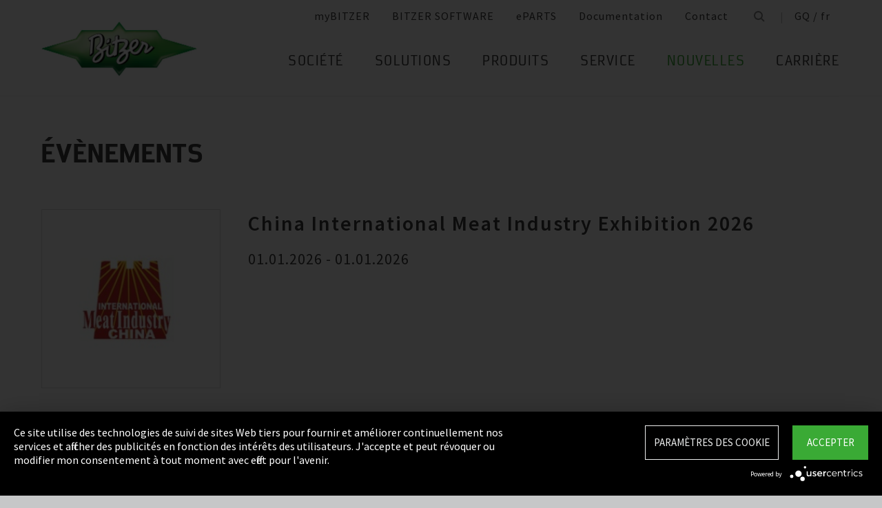

--- FILE ---
content_type: text/html;charset=UTF-8
request_url: https://www.bitzer.de/gq/fr/evenements/
body_size: 16998
content:

















<!-- is virtual country: true -->
<!-- #global.language.abbreviation: FR -->
<!-- #global.language.getLocale().getCountry(): FR -->
<!-- countryCode: GQ -->

<!DOCTYPE html>
<html lang="fr-GQ" xmlns="http://www.w3.org/1999/xhtml" >
<head>
<script type="text/plain" data-usercentrics="Google Tag Manager">(function(w,d,s,l,i){w[l]=w[l]||[];w[l].push({'gtm.start':
new Date().getTime(),event:'gtm.js'});var f=d.getElementsByTagName(s)[0],
j=d.createElement(s),dl=l!='dataLayer'?'&l='+l:'';j.async=true;j.src=
'//www.googletagmanager.com/gtm.js?id='+i+dl;f.parentNode.insertBefore(j,f);
})(window,document,'script','dataLayer','GTM-PG8QDK');
// dataLayer.push({'ip_tracking_test': '10.0.0.205'});
</script>
<title>BITZER // Évènements </title>
<script type="application/javascript" src="https://app.usercentrics.eu/latest/main.js" language="fr" id="UZKpRkXQt" ></script>
<meta name="theme-color" content="#41a62a">
<meta name="format-detection" content="telephone=no">
<meta name="viewport" content="width=device-width, initial-scale=1.0">
<meta http-equiv="Content-Type" content="text/html; charset=utf-8" />
<meta name="keywords" content="" />
<meta name="language" content="fr" />
<meta name="robots" content="index, follow">
<meta name="description" content="Le compresseur est le cœur de toute installation de réfrigération ou de climatisation. Et un cœur, cela doit battre en toute tranquillité. Voici plus de 75 ans que le nom BITZER est synonyme de technologie de compresseurs, leader dans le monde et vous permet une parfaite maîtrise de toutes vos applications en réfrigération et en conditionnement d’air." />
<meta name="is_archived_s" content="false" />
<meta name="breadcrumb_path" content="fr / fr / Nouvelles / Foires / Foires" />
<meta name="solr_category" content="News" />
<meta name="websitetype" content="international" />
<meta name="page_url" content="/fr/fr/evenements/" />
<meta name="change_date" content="1470731482662" />
<meta name="blacklist" content="" />
<meta name="whitelist" content="" />

<link rel="canonical" href="https://www.bitzer.de/gq/fr/evenements/"/>
<link rel="icon" href="/css/images/favicon.png" sizes="40x40" >
<link rel="shortcut icon" type="image/png" href="/css/images/favicon.png" />
<link rel="stylesheet" type="text/css" href="/css/MyFontsWebfontsKit.css" media="all" />
<link rel="stylesheet" type="text/css" href="/css/refresh-styles-concat.css?v=22517649" media="all" />
<link rel="stylesheet" type="text/css" href="/css/print.css" media="print" />
<script type="text/javascript" src="/js/refresh/Patternlab/lib-js.js?v=21162370"></script>
<!-- Page generated at 03.12.2025 16:09:40 -->
<script type="text/javascript">
function createCookie(name, value) {
var expires = "";
var date = new Date();
date.setTime(date.getTime() + (14*24*60*60*1000));
expires = "; expires=" + date.toUTCString();
document.cookie = name +"=" + value + expires + "; path=/";
}
function createSessionCookie(name, value) {
document.cookie = name +"=" + value + "; path=/";
}
function deleteSessionCookie(name)
{
document.cookie = name +'=; Path=/; Expires=Thu, 01 Jan 1970 00:00:01 GMT;';
}
</script>
<script type="text/javascript">
window.gcaPress = 'PRESSE';
window.gcaChooseAFile = 'Sélectionnez le fichier';
window.gcaPleaseSelect = 'sélectionner';
window.gcaCommon = 'Générale';
window.gcaAllTypes = 'Tous les types';
window.gcaAllSeries = 'Toutes les séries';
window.gcaAllCategories = 'Toutes les catégories';
window.gcaAllCompactors = 'Tous les compresseurs';
window.gcaProductSeries = 'Série de produits';
window.gcaDeleteEntry = 'Supprimer l´entrée';
window.gcaDocumentation = 'Documentation';
window.gcaLang = 'fr';
window.gcaBestNo = 'No. de commande';
window.gcaCad = 'Plans CAO';
window.gcaAddToWatchlist = 'Dans le mémo';
window.gcaProductAddedToWatchlistSuccess = 'La série a été enregistrée dans le mémo';
window.gcaRemoveFromWatchlist = 'Supprimer du mémo';
window.gcaProductRemovedFromWatchlistSuccess = 'La série a été supprimée du mémo';
window.gcaWebsiteType = 'international';
window.gcaPutAQuestion = 'Requête';
window.pdfIconUrl = '/css/images/svg/pdf_icon.svg';
window.zipIconUrl = '/css/images/svg/zip-icon.svg';
window.contactFormLink = '/gq/fr/votre-contact-avec-bitzer/?reason=&subject=';
function scrollTo(t){}
</script>
<link rel="preconnect" href="//cdn-eu.dynamicyield.com">
<link rel="preconnect" href="//st-eu.dynamicyield.com">
<link rel="preconnect" href="//rcom-eu.dynamicyield.com">
<link rel="dns-prefetch" href="//cdn-eu.dynamicyield.com">
<link rel="dns-prefetch" href="//st-eu.dynamicyield.com">
<link rel="dns-prefetch" href="//rcom-eu.dynamicyield.com">
<script type="text/javascript" src="//cdn-eu.dynamicyield.com/api/9876091/api_dynamic.js"></script>
<script type="text/javascript" src="//cdn-eu.dynamicyield.com/api/9876091/api_static.js"></script>
<script type="text/javascript">
window.DY = window.DY || {};
DY.recommendationContext = {type: 'OTHER', data: ['']};
</script>
<script type="text/javascript">
createSessionCookie( "ice_visited_trigger_pages", 1);
</script>
</head>


<body class="fr">
<!-- Google Tag Manager -->
<noscript><iframe src="//www.googletagmanager.com/ns.html?id=GTM-PG8QDK"
height="0" width="0" style="display:none;visibility:hidden"></iframe></noscript>
<style>
.file-upload > label:after {
content: "Sélectionnez le fichier";
}
</style>
<div class="content" id="container">
<div class="nav-anchor" id="nav-anchor">
<div id="search-form" class="search-form" data-toggler data-animate="fade-in" data-closable>
<div class="row align-middle">
<div class="columns small-12">
<form action="/gq/fr/rechercher/index.html" id="search" method="GET" class="row align-middle">
<div class="input-wrapper columns">
<input type="text" name="searchword" id="search-word" placeholder="Rechercher" data-dpmaxz-eid="6" class="searchword">
</div>
<div class="columns shrink">
<button class="icon--only icon--search icon--search--large columns shrink" type="button" onclick="this.form.submit()"></button>
</div>
<div class="columns shrink">
<button class="icon--only icon--search icon--close columns shrink" type="button" data-close>×</button>
</div>
</form>
</div>
</div>
</div>
<header class="page-header" data-sticky-container>
<div class="sticky header" data-check-every="1" data-sticky data-sticky-on="small" data-anchor="nav-anchor" data-margin-top="0">
<div class="title-bar row bg-white vertical-align-wrapper">
<div class="title-bar-left vertical-align-content vertical-align-middle">
<a data-uid="Logo-Link" class="header-logo-wrapper" href="/gq/fr/"><img src="/css/images/logo.jpg" alt="BITZER - Logo" class="logo hide-for-xlarge"></a>
</div>
<div class="title-bar-right vertical-align-content vertical-align-middle">
<button class="icon--only icon--search icon--search--large" type="button" data-toggle="search-form" onclick="setTimeout(function(){document.getElementById('search-word').focus()},50);"></button>
<button class="menu-icon" type="button" data-toggle="offCanvasRight"><span></span></button>
</div>
</div>
</div>
</header>
<div class="off-canvas-wrapper">
<div class="off-canvas-wrapper-inner no-transform" data-off-canvas-wrapper>
<div class="off-canvas position-right reveal-for-xlarge fixed navigation" id="offCanvasRight" data-off-canvas data-reveal-on="xlarge" data-position="right">

<ul id="meta-navigation" class="vertical align-right xlarge-horizontal menu meta-navigation" data-drilldown data-slide-speed="250" data-back-button="<li class='js-drilldown-back'><a data-uid='i402912940310604031060'>Page précédente</a></li>">
<li>
<a data-uid="i4029129-1333906650-449233205" title="myBITZER" target="_blank" href="https://www.mybitzer.de/portal/landingpage?lang=fr">myBITZER</a>
</li>
<li>
<a data-uid="i4029129-247217011-864335461" title="BITZER SOFTWARE" target="_blank" href="https://www.bitzer.de/websoftware/Default.aspx">BITZER SOFTWARE</a>
</li>
<li>
<a class="meta-navi-link-with-tooltip" id="i4029129-1327523461359087518" data-uid="i4029129-1327523461359087518" title="ePARTS" target="_blank" href="https://eparts.bitzer.de/">ePARTS</a>
<div data-uid="target-i4029129-1327523461359087518" class="hide show-for-xlarge link-tooltip-desktop">
<p>ePARTS facilite et rend plus rapide la recherche des pièces détachées adéquates pour vos produits. Les pièces détachées sont listées par gamme et vous pouvez en consulter une vue éclatée. Le logiciel est gratuit. En tant que client direct de BITZER enregistré sur myBITZER, vous bénéficiez de fonctionnalités avancées en plus – par exemple, la possibilité de voir les tarifs en ligne des pièces détachées individuelles.</p>
<img class="link-tooltip-desktop-close hide-for-small" src="/css/images/svg/close.svg">
</div>
<div data-uid="target-i4029129-1327523461359087518" class="hide hide-for-xlarge link-tooltip-mobile">
<p>ePARTS facilite et rend plus rapide la recherche des pièces détachées adéquates pour vos produits. Les pièces détachées sont listées par gamme et vous pouvez en consulter une vue éclatée. Le logiciel est gratuit. En tant que client direct de BITZER enregistré sur myBITZER, vous bénéficiez de fonctionnalités avancées en plus – par exemple, la possibilité de voir les tarifs en ligne des pièces détachées individuelles.</p>
<img class="link-tooltip-mobile-close hide-for-xlarge" src="/css/images/svg/close.svg">
</div>
</li>
<li>
<a data-uid="i4029129-1908600166414118162" title="Documentation" target="_blank" href="https://www.mybitzer.de/portal/document?lang=fr&country=gq">Documentation</a>
</li>
<li>
<a data-uid="i4029129-1678787584-1463136490" title="Contact" href="/gq/fr/votre-contact-avec-bitzer/">Contact</a>
</li>
<li class="show-for-xlarge search-icon-desktop"><button class="icon--only icon--search" type="button" data-toggle="search-form" onclick="setTimeout(function(){document.getElementById('search-word').focus()},50);"></button></li>
<li class="show-for-xlarge selected-country-desktop"><a data-uid="i4029129-76231757-76231757" id="country-2" href="javascript:document.getElementById('country').click()">Germany (de)</a></li>
</ul>
<script type="text/javascript">
function setMetaNaviOverlayCookie()
{
var date = new Date();
date.setTime(date.getTime() + (3600 * 24 * 365 * 1000));
var expires = '; expires=' + date.toGMTString();
document.cookie = 'showMetanaviOverlay=' + 'no' + expires + '; path=/';
}
function readMetaNaviCookie(name)
{
var nameEQ = name + "=";
var ca = document.cookie.split(';');
for(var i=0;i < ca.length;i++)
{
var c = ca[i];
while (c.charAt(0)==' ') c = c.substring(1,c.length);
if (c.indexOf(nameEQ) == 0) return c.substring(nameEQ.length,c.length);
}
return "";
}
jQuery( document ).ready(function()
{
jQuery(document).on('click','#country-2',function(e)
{
jQuery( this ).toggleClass( "active" );
});
// Desktop handling: mouse-over
jQuery(document).on('mouseover','.meta-navi-link-with-tooltip',function(e)
{
var link = jQuery(this);
// show tool-tip if no cookie was set
if( readMetaNaviCookie("showMetanaviOverlay") == "")
{
setTimeout( function() { jQuery(link).next('.link-tooltip-desktop').removeClass('hide').hide().fadeIn(500) }, 500 );
}
});
// Desktop handling: mouse-out
jQuery(document).on('mouseout','.meta-navi-link-with-tooltip',function(e)
{
// jQuery(this).next('.link-tooltip-desktop').hide();
});
// Desktop handling: close tool-tip
jQuery(document).on('click','.link-tooltip-desktop-close',function(e)
{
setMetaNaviOverlayCookie();
jQuery(".link-tooltip-desktop").removeClass("show").addClass("hide");
});
// Mobile handling: show tool-tip
if( readMetaNaviCookie("showMetanaviOverlay") == "")
{
jQuery(".link-tooltip-mobile").removeClass("hide");
}
// Mobile handling: close tool-tip
jQuery(document).on('click','.link-tooltip-mobile-close',function(e)
{
setMetaNaviOverlayCookie();
jQuery(".link-tooltip-mobile").removeClass("show").addClass("hide");
// resize height of navigation container
var numMobileNavigationItems = jQuery('.meta-navi-link-with-tooltip').parents('.meta-navigation').children(':not(.show-for-xlarge)').length;
var heightPerNavigationItem = 40;
var mobileNavigationHeight = numMobileNavigationItems * heightPerNavigationItem;
jQuery('.meta-navi-link-with-tooltip').parents('.is-drilldown').css('min-height', mobileNavigationHeight + 'px');
});
});
</script>
<!-- / meta -->
<!-- main nav -->
<div data-sticky-container class="main-navigation-wrapper" id="naviwrapper"> <ul class="vertical xlarge-horizontal align-right menu main-navigation sticky float-right-xlarge main-nav-submenu accordion-menu" data-accordion-menu data-slide-speed="0" data-multi-open="false" data-sticky-on="xlarge" data-anchor="nav-anchor" data-margin-top="0" data-allow-all-closed="true" data-submenu-toggle="true"> <li><a href="/gq/fr/societe/" title="Société">Société</a><ul class="menu horizontal nested small-collapse" data-tab-content> <li class="columns small-10 small-offset-1 xlarge-12 xlarge-offset-0"> <div> <ul class="sub menu vertical nested"> <li><a target="_self" data-uid="i4029129-985369307-1328787921" debug2="TODO: BITZERDB-519" href="/gq/fr/a-propos-de-nous/" title="À propos de nous">À propos de nous</a></li> <li><a target="_self" data-uid="i40291291294574430105125942" debug2="TODO: BITZERDB-519" href="/gq/fr/bitzer-dans-le-monde/index.html" title="BITZER dans le monde">BITZER dans le monde</a></li> <li><a target="_self" data-uid="i4029129-1780843316-562043790" debug2="TODO: BITZERDB-519" href="/gq/fr/autres-societes/" title="Sociétés du groupe">Sociétés du groupe</a></li></ul> </div> </li> <li class="columns small-10 small-offset-1 xlarge-12 xlarge-offset-0"> <span>Achats & Logistique</span> <div> <ul class="sub menu vertical nested"> <li><a target="_self" data-uid="i4029129-1321996870192525572" debug2="TODO: BITZERDB-519" href="/gq/fr/societe/achats-et-logistique/philosophie-d-achat/" title="Philosophie d'achat">Philosophie d'achat</a></li> <li><a target="_self" data-uid="i40291291321686251366701543" debug2="TODO: BITZERDB-519" href="/gq/fr/societe/achats-et-logistique/application-fournisseur/" title="Application fournisseur">Application fournisseur</a></li> <li><a target="_self" data-uid="i4029129-3277031531182069615" debug2="TODO: BITZERDB-519" href="/gq/fr/achats-et-logistique/telechargements/" title="Téléchargements">Téléchargements</a></li> <li><a target="_self" data-uid="i4029129-3349061571928922520" debug2="TODO: BITZERDB-519" href="/gq/fr/societe/achats-et-logistique/bitzer-goes-ariba/" title="BITZER goes Ariba">BITZER goes Ariba</a></li></ul> </div> </li> </ul> </li><li><a href="/gq/fr/applications/" title="Solutions">Solutions</a><ul class="menu horizontal nested small-collapse" data-tab-content> <li class="columns small-10 small-offset-1 xlarge-12 xlarge-offset-0"> <div> <ul class="sub menu vertical nested"> <li><a target="_self" data-uid="i4029129338567567-1967484380" debug2="TODO: BITZERDB-519" href="/gq/fr/technique-de-refrigeration/" title="Refrigération">Refrigération</a></li> <li><a target="_self" data-uid="i40291291226529571-1131976060" debug2="TODO: BITZERDB-519" href="/gq/fr/technique-de-climatisation/" title="Air climatisé et refroidissement de processus">Air climatisé et refroidissement de processus</a></li> <li><a target="_self" data-uid="i40291291368127810-2041503433" debug2="TODO: BITZERDB-519" href="/gq/fr/pompes-a-chaleur/" title="Pompes à chaleur">Pompes à chaleur</a></li> <li><a target="_self" data-uid="i4029129-1238034679755999189" debug2="TODO: BITZERDB-519" href="/gq/fr/transport/" title="Transport">Transport</a></li> </ul> </div> </li> </ul> </li><li><a href="/gq/fr/produits/index.html" title="Produits">Produits</a><ul class="menu horizontal nested small-collapse" data-tab-content> <li class="columns small-10 small-offset-1 xlarge-12 xlarge-offset-0"> <div> <ul class="sub menu vertical nested"> <li><a target="_self" data-uid="i4029129-507963283-321512717" debug2="TODO: BITZERDB-519" href="/gq/fr/compresseurs-a-pistons/index.html" title="Compresseurs à pistons">Compresseurs à pistons</a></li> <li><a target="_self" data-uid="i4029129971064307281777325" debug2="TODO: BITZERDB-519" href="/gq/fr/compresseurs-a-vis/index.html" title="Compresseurs à vis">Compresseurs à vis</a></li> <li><a target="_self" data-uid="i40291291274374682-328813570" debug2="TODO: BITZERDB-519" href="/gq/fr/compresseurs-scroll/index.html" title="Compresseurs scroll">Compresseurs scroll</a></li> <li><a target="_self" data-uid="i4029129-12158587271574234348" debug2="TODO: BITZERDB-519" href="/gq/fr/groupes-de-condensation/index.html" title="Groupes de condensation">Groupes de condensation</a></li> <li><a target="_self" data-uid="i40291291466658838-710244173" debug2="TODO: BITZERDB-519" href="/gq/fr/echangeurs-de-chaleur-et-reservoirs-sous-pression/index.html" title="Echangeurs de chaleur et Réservoirs sous pression">Echangeurs de chaleur et Réservoirs sous pression</a></li> <li><a target="_self" data-uid="i4029129263065402-253484219" debug2="TODO: BITZERDB-519" href="/gq/fr/produits/electronic-components/index.html" title="Electronic Components">Electronic Components</a></li> <li><a target="_self" data-uid="i4029129-1624138457-1381720199" debug2="TODO: BITZERDB-519" href="/gq/fr/produits/ammonia-compressor-packs/index.html" title="Ammonia Compressor Packs">Ammonia Compressor Packs</a></li> </ul> </div> </li> <li class="columns small-10 small-offset-1 xlarge-12 xlarge-offset-0"> <span>Outils & archives </span> <div> <ul class="sub menu vertical nested"> <li><a target="_self" data-uid="i402912913839743431660086542" debug2="TODO: BITZERDB-519" href="/gq/fr/tools-archive/software/software/" title="Software">Software</a></li> <li><a target="_self" data-uid="i40291292047634484864303" debug2="TODO: BITZERDB-519" href="/gq/fr/tools-archive/apps/" title="Apps">Apps</a></li> <li><a target="_blank" data-uid="i40291296194755431538291768" debug2="TODO: BITZERDB-519" href="https://www.bitzer-refrigerantreport.com/" title="Refrigerant Report">Refrigerant Report</a></li> <li><a target="_self" data-uid="i40291291451195918-1045433296" debug2="TODO: BITZERDB-519" href="/gq/fr/productexplorer/" title="Productexplorer">Productexplorer</a></li> <li><a target="_self" data-uid="i4029129617844199-1170080851" debug2="TODO: BITZERDB-519" href="/gq/fr/tools-archive/piracy/index-2.jsp" title="Original or Counterfeit?">Original or Counterfeit?</a></li> <li><a target="_self" data-uid="i4029129-1751372007-239056201" debug2="TODO: BITZERDB-519" href="/gq/fr/tools-archive/archives-produits/" title="Archives produits">Archives produits</a></li> <li><a target="_self" data-uid="i4029129-1301732800-1933480330" debug2="TODO: BITZERDB-519" href="/gq/fr/bdn.jsp" title="BITZER DIGITAL NETWORK">BITZER DIGITAL NETWORK</a></li></ul> </div> </li> </ul> </li><li><a href="/gq/fr/service/" title="Service">Service</a><ul class="menu horizontal nested small-collapse" data-tab-content> <li class="columns small-10 small-offset-1 xlarge-12 xlarge-offset-0"> <div> <ul class="sub menu vertical nested"> <li><a target="_blank" data-uid="i4029129-1247762049759722502" debug2="TODO: BITZERDB-519" href="https://trainings-events.bitzer.de/tms/frontend/index.cfm?l=1000&modus=" title="SCHAUFLER Academy Formations & séminaires">SCHAUFLER Academy Formations & séminaires</a></li> <li><a target="_self" data-uid="i4029129-1909093859-319723943" debug2="TODO: BITZERDB-519" href="/gq/fr/service/services/original-spare-parts/" title="PIÈCES DÉTACHÉES ORIGINALES">PIÈCES DÉTACHÉES ORIGINALES</a></li> <li><a target="_self" data-uid="i40291291174788733908874020" debug2="TODO: BITZERDB-519" href="/gq/fr/service/services/after-sales-et-reparation/" title="After Sales & réparation">After Sales & réparation</a></li> <li><a target="_self" data-uid="i4029129440245198-401613287" debug2="TODO: BITZERDB-519" href="/gq/fr/service/services/warranty-extension/" title="Gestion de la garantie">Gestion de la garantie</a></li> <li><a target="_self" data-uid="i4029129-976379812-852860378" debug2="TODO: BITZERDB-519" href="/gq/fr/service/services/bitzer-services/" title="Services BITZER">Services BITZER</a></li> <li><a target="_self" data-uid="i4029129274970949-264467892" debug2="TODO: BITZERDB-519" href="/gq/fr/service/services/marineservicenetwork/" title="Marine Service Network">Marine Service Network</a></li></ul> </div> </li> </ul> </li><li><a data-uid="i40291298694796971664435405" class="active" href="/gq/fr/nouvelles/" title="Nouvelles">Nouvelles</a><ul class="menu horizontal nested small-collapse" data-tab-content> <li class="columns small-10 small-offset-1 xlarge-12 xlarge-offset-0"> <div> <ul class="sub menu vertical nested"> <li><a target="_self" data-uid="i4029129242992243-1998770530" debug2="TODO: BITZERDB-519" href="/gq/fr/presse/" title="Communiqués de presse">Communiqués de presse</a></li> <li><a target="_self" data-uid="i4029129-93248008-698237380" debug2="TODO: BITZERDB-519" href="/gq/fr/materiel-de-presse/" title="Dossiers ">Dossiers </a></li></ul> </div> </li> <li class="columns small-10 small-offset-1 xlarge-12 xlarge-offset-0"> <div> <ul class="sub menu vertical nested"> <li><a target="_self" data-uid="i40291292109792256-808651477" class="active" href="/gq/fr/evenements/" title="Foires">Foires</a></li></ul> </div> </li> <li class="columns small-10 small-offset-1 xlarge-12 xlarge-offset-0"> </li> </ul> </li><li><a href="/gq/fr/carriere/" title="Carrière">Carrière</a><ul class="menu horizontal nested small-collapse" data-tab-content> <li class="columns small-10 small-offset-1 xlarge-12 xlarge-offset-0"> <div> <ul class="sub menu vertical nested"> <li><a target="_self" data-uid="i4029129650260187840663722" debug2="TODO: BITZERDB-519" href="/gq/fr/carriere/carriere-chez-bitzer/bitzer-en-tant-qu-employeur/" title="BITZER en tant qu’employeur">BITZER en tant qu’employeur</a></li> <li><a target="_self" data-uid="i4029129913040402-2007181172" debug2="TODO: BITZERDB-519" href="/gq/fr/carriere/carriere-chez-bitzer/salons-de-l-emploi/" title="Portail des offres d'emplois ">Portail des offres d'emplois </a></li> <li><a target="_self" data-uid="i4029129-1348800565678181320" debug2="TODO: BITZERDB-519" href="/gq/fr/carriere/carriere-chez-bitzer/faq/" title="Questions fréquentes">Questions fréquentes</a></li></ul> </div> </li> <li class="columns small-10 small-offset-1 xlarge-12 xlarge-offset-0"> <span>Filières</span> <div> <ul class="sub menu vertical nested"> <li><a target="_self" data-uid="i4029129714690702-1997213981" debug2="TODO: BITZERDB-519" href="/gq/fr/carriere/groupes-professionnels/formation-et-etudes/" title="Formation et Etudes">Formation et Etudes</a></li> <li><a target="_self" data-uid="i4029129-1530236146-225648443" debug2="TODO: BITZERDB-519" href="/gq/fr/carriere/groupes-professionnels/debutants/" title="Nouveau sur le marché du travail">Nouveau sur le marché du travail</a></li> <li><a target="_self" data-uid="i4029129-853711814-240159930" debug2="TODO: BITZERDB-519" href="/gq/fr/carriere/groupes-professionnels/candidats-experimentes/" title="Candidats expérimentés">Candidats expérimentés</a></li> <li><a target="_self" data-uid="i40291297022880911748185871" debug2="TODO: BITZERDB-519" href="/gq/fr/carriere/groupes-professionnels/professionnels-de-la-refrigeration-et-de-la-climatisation/" title="Professionnels de la refrigeration et conditionnement d’air">Professionnels de la refrigeration et conditionnement d’air</a></li> <li><a target="_self" data-uid="i4029129371509620180061013" debug2="TODO: BITZERDB-519" href="/gq/fr/carriere/groupes-professionnels/trainee-and-master-thesis/" title="Stages et thèses de master">Stages et thèses de master</a></li></ul> </div> </li> </ul> </li> </ul> <div class="row show-for-xlarge"> <div class="columns"> <a data-uid="i4029129-1285673059-1324468476" href="/gq/fr/" class="off-canvas-logo-wrapper"> <img src="/css/images/logo.jpg" alt="BITZER - Logo" class="logo"> </a> </div> </div> </div>
<!-- / main nav -->
<!-- international -->
<ul id="countrylist" class="vertical menu country-selector drilldown" data-drilldown data-allow-all-closed="true" data-multi-open="false" data-back-button="<li class='js-drilldown-back'><a data-uid='i402912940310603015911'>Page précédente</a></li>" data-auto-height="true" data-animate-height="true">
<li>
<a data-uid="i4029129-76231757-76231757" id="country" class="hide-for-xlarge" href="#">Germany (de)</a>
<ul data-tab-content>
<li class="li-close-button"><button class="icon--only icon--search icon--close show-for-xlarge" type="button" onclick="document.getElementById('country').click()">×</button></li>
<li>
<h3 class="language-select-headline headline-style-3 primary-color">Veuillez sélectionner le pays et la langue:</h3>
</li>
<li>
<a class="language-select-europe" data-uid="i402912940309704030970" href="#">Europe</a>
<ul class="row xlarge-up-4 continentContainer">
<li class="columns"><a data-is-country-select="true" data-uid="i402912910175813651742079111" id="ATde" title="europe" href="/at/de/events/">Austria / de&#x200E;</a></li>
<li class="columns"><a data-is-country-select="true" data-uid="i402912914399883441190887445" id="BYen" title="europe" href="/by/en/events/">Belarus / en&#x200E;</a></li>
<li class="columns"><a data-is-country-select="true" data-uid="i402912914401584353158" id="BEfr" title="europe" href="/bx/fr/index.jsp?country=BE">Belgium / fr</a></li>
<li class="columns"><a data-is-country-select="true" data-uid="i402912914078304651190887445" id="BAen" title="europe" href="/ba/en/events/">Bosnia-Herzegovina / en&#x200E;</a></li>
<li class="columns"><a data-is-country-select="true" data-uid="i4029129-12848130011190887445" id="BGen" title="europe" href="/bg/en/events/">Bulgaria / en&#x200E;</a></li>
<li class="columns"><a data-is-country-select="true" data-uid="i4029129-15925242131190887445" id="HRen" title="europe" href="/hr/en/events/">Croatia / en&#x200E;</a></li>
<li class="columns"><a data-is-country-select="true" data-uid="i402912920333490461190887445" id="CYen" title="europe" href="/cy/en/events/">Cyprus / en&#x200E;</a></li>
<li class="columns"><a data-is-country-select="true" data-uid="i40291293709021211190887445" id="CZen" title="europe" href="/cz/en/events/">Czech Republic / en&#x200E;</a></li>
<li class="columns"><a data-is-country-select="true" data-uid="i4029129-10777834941190887445" id="DKen" title="europe" href="/dk/en/events/">Denmark / en&#x200E;</a></li>
<li class="columns"><a data-is-country-select="true" data-uid="i4029129-1077783494-872653703" id="DKdk-en" title="europe" href="/dk/dk-en/events/events/">Denmark / dk-en&#x200E;</a></li>
<li class="columns"><a data-is-country-select="true" data-uid="i40291292161412131190887445" id="EEen" title="europe" href="/ee/en/events/">Estonia / en&#x200E;</a></li>
<li class="columns"><a data-is-country-select="true" data-uid="i40291298117105501190887445" id="FIen" title="europe" href="/fi/en/events/">Finland / en&#x200E;</a></li>
<li class="columns"><a data-is-country-select="true" data-uid="i40291292112320571-808651477" id="FRfr" title="europe" href="/fr/fr/evenements/">France / fr&#x200E;</a></li>
<li class="columns"><a data-is-country-select="true" data-uid="i402912915884215231742079111" id="DEde" title="europe" href="/de/de/events/">Germany / de&#x200E;</a></li>
<li class="columns"><a data-is-country-select="true" data-uid="i402912921410602371190887445" id="GRen" title="europe" href="/gr/en/events/">Greece / en&#x200E;</a></li>
<li class="columns"><a data-is-country-select="true" data-uid="i4029129-13648483821190887445" id="HUen" title="europe" href="/hu/en/events/">Hungary / en&#x200E;</a></li>
<li class="columns"><a data-is-country-select="true" data-uid="i4029129-10008322981190887445" id="ISen" title="europe" href="/is/en/events/">Iceland / en&#x200E;</a></li>
<li class="columns"><a data-is-country-select="true" data-uid="i4029129-5713950331190887445" id="IEen" title="europe" href="/ie/en/events/">Ireland / en&#x200E;</a></li>
<li class="columns"><a data-is-country-select="true" data-uid="i402912970969475-113276143" id="ITit" title="europe" href="/it/it/eventi/">Italy / it&#x200E;</a></li>
<li class="columns"><a data-is-country-select="true" data-uid="i4029129-20259977771190887445" id="LVen" title="europe" href="/lv/en/events/">Latvia / en&#x200E;</a></li>
<li class="columns"><a data-is-country-select="true" data-uid="i402912913436000731190887445" id="LTen" title="europe" href="/lt/en/events/">Lithuania / en&#x200E;</a></li>
<li class="columns"><a data-is-country-select="true" data-uid="i4029129-17269925063158" id="LUfr" title="europe" href="/bx/fr/index.jsp?country=LU">Luxembourg / fr</a></li>
<li class="columns"><a data-is-country-select="true" data-uid="i4029129741083251190887445" id="MTen" title="europe" href="/mt/en/events/">Malta / en&#x200E;</a></li>
<li class="columns"><a data-is-country-select="true" data-uid="i4029129-9288984483158" id="NLen" title="europe" href="/bx/en/index.jsp?country=NL">Netherlands / en</a></li>
<li class="columns"><a data-is-country-select="true" data-uid="i4029129-19558690261190887445" id="NOen" title="europe" href="/no/en/events/">Norway / en&#x200E;</a></li>
<li class="columns"><a data-is-country-select="true" data-uid="i4029129-18988102301190887445" id="PLen" title="europe" href="/pl/en/events/">Poland / en&#x200E;</a></li>
<li class="columns"><a data-is-country-select="true" data-uid="i40291297940061101845714080" id="PTpt" title="europe" href="/pt/pt/eventos/">Portugal / pt&#x200E;</a></li>
<li class="columns"><a data-is-country-select="true" data-uid="i4029129-12526111471190887445" id="ROen" title="europe" href="/ro/en/events/">Romania / en&#x200E;</a></li>
<li class="columns"><a data-is-country-select="true" data-uid="i4029129-18357851253651" id="RUru" title="europe" href="/ru/ru">Russia / ru</a></li>
<li class="columns"><a data-is-country-select="true" data-uid="i4029129-18106476961190887445" id="CSen" title="europe" href="/cs/en/events/">Serbia & Montenegro / en&#x200E;</a></li>
<li class="columns"><a data-is-country-select="true" data-uid="i4029129-10196733741190887445" id="SKen" title="europe" href="/sk/en/events/">Slovakia / en&#x200E;</a></li>
<li class="columns"><a data-is-country-select="true" data-uid="i4029129-10195513271190887445" id="SIen" title="europe" href="/si/en/events/">Slovenia / en&#x200E;</a></li>
<li class="columns"><a data-is-country-select="true" data-uid="i4029129800854171893436640" id="ESes" title="europe" href="/es/es/eventos/">Spain / es&#x200E;</a></li>
<li class="columns"><a data-is-country-select="true" data-uid="i4029129-18057405321190887445" id="SEen" title="europe" href="/se/en/events/">Sweden / en&#x200E;</a></li>
<li class="columns"><a data-is-country-select="true" data-uid="i4029129-16285605091742079111" id="CHde" title="europe" href="/ch/de/events/">Switzerland / de&#x200E;</a></li>
<li class="columns"><a data-is-country-select="true" data-uid="i4029129-17785644021190887445" id="TRen" title="europe" href="/tr/en/events/">Turkey / en&#x200E;</a></li>
<li class="columns"><a data-is-country-select="true" data-uid="i402912912999962511190887445" id="UAen" title="europe" href="/ua/en/events/">Ukraine / en&#x200E;</a></li>
<li class="columns"><a data-is-country-select="true" data-uid="i4029129-16918895861190887445" id="GBen" title="europe" href="/gb/en/events/">United Kingdom / en&#x200E;</a></li>
</ul>
</li>
<li>
<a data-uid="i402912940309714030971" href="#">Amérique</a>
<ul class="row xlarge-up-4 continentContainer">
<li class="columns"><a data-is-country-select="true" data-uid="i4029129-488250169-488250169" id="ARes" title="america" href="/ar/es/eventos/">Argentina / es&#x200E;</a></li>
<li class="columns"><a data-is-country-select="true" data-uid="i4029129-1687873386-1687873386" id="BBen" title="america" href="/bb/en/events/">Barbados / en&#x200E;</a></li>
<li class="columns"><a data-is-country-select="true" data-uid="i402912919861218031986121803" id="BZen" title="america" href="/bz/en/events/">Belize / en&#x200E;</a></li>
<li class="columns"><a data-is-country-select="true" data-uid="i402912919825633981982563398" id="BOes" title="america" href="/bo/es/eventos/">Bolivien / es&#x200E;</a></li>
<li class="columns"><a data-is-country-select="true" data-uid="i402912920173337992017333799" id="BQen" title="america" href="/bq/en/events/">Bonaire, Sint Eustatius and Saba / en&#x200E;</a></li>
<li class="columns"><a data-is-country-select="true" data-uid="i402912919978156923152" id="BRpt-br" title="america" href="/br/pt-br">Brazil / pt-br</a></li>
<li class="columns"><a data-is-country-select="true" data-uid="i402912920111080782011108078" id="CAen" title="america" href="/ca/en/events/">Canada / en&#x200E;</a></li>
<li class="columns"><a data-is-country-select="true" data-uid="i402912920111080782011108078" id="CAfr" title="america" href="/ca/fr/evenements/">Canada / fr&#x200E;</a></li>
<li class="columns"><a data-is-country-select="true" data-uid="i402912919043033571904303357" id="GBen" title="america" href="/gb/en/events/">Caribbean / en&#x200E;</a></li>
<li class="columns"><a data-is-country-select="true" data-uid="i40291296507852565078525" id="CLes" title="america" href="/cl/es/eventos/">Chile / es&#x200E;</a></li>
<li class="columns"><a data-is-country-select="true" data-uid="i4029129-564327172-564327172" id="COes" title="america" href="/co/es/eventos/">Colombia / es&#x200E;</a></li>
<li class="columns"><a data-is-country-select="true" data-uid="i4029129-2100387967-2100387967" id="CRes" title="america" href="/cr/es/eventos/">Costa Rica / es&#x200E;</a></li>
<li class="columns"><a data-is-country-select="true" data-uid="i402912921115692111569" id="CUes" title="america" href="/cu/es/eventos/">Cuba / es&#x200E;</a></li>
<li class="columns"><a data-is-country-select="true" data-uid="i4029129-1503882768-1503882768" id="CWen" title="america" href="/cw/en/events/">Curacao / en&#x200E;</a></li>
<li class="columns"><a data-is-country-select="true" data-uid="i4029129-961132210-961132210" id="DOes" title="america" href="/do/es/eventos/">Dominican Republic / es&#x200E;</a></li>
<li class="columns"><a data-is-country-select="true" data-uid="i4029129-241428163-241428163" id="ECes" title="america" href="/ec/es/eventos/">Ecuador / es&#x200E;</a></li>
<li class="columns"><a data-is-country-select="true" data-uid="i4029129828611831828611831" id="SVes" title="america" href="/sv/es/eventos/">El Salvador / es&#x200E;</a></li>
<li class="columns"><a data-is-country-select="true" data-uid="i402912919486241701948624170" id="GDes" title="america" href="/gd/es/eventos/">Grenada / es&#x200E;</a></li>
<li class="columns"><a data-is-country-select="true" data-uid="i402912918762431491876243149" id="GTes" title="america" href="/gt/es/eventos/">Guatemala / es&#x200E;</a></li>
<li class="columns"><a data-is-country-select="true" data-uid="i40291296948784569487845" id="HTfr" title="america" href="/ht/fr/evenements/">Haiti / fr&#x200E;</a></li>
<li class="columns"><a data-is-country-select="true" data-uid="i4029129-392857044-392857044" id="HNes" title="america" href="/hn/es/eventos/">Honduras / es&#x200E;</a></li>
<li class="columns"><a data-is-country-select="true" data-uid="i4029129-163518860-163518860" id="JMen" title="america" href="/jm/en/events/">Jamaika / en&#x200E;</a></li>
<li class="columns"><a data-is-country-select="true" data-uid="i4029129-1993568043-1993568043" id="MXes" title="america" href="/mx/es/eventos/">Mexico / es&#x200E;</a></li>
<li class="columns"><a data-is-country-select="true" data-uid="i4029129-564536224-564536224" id="ANen" title="america" href="/an/en/events/">Netherlands Antilles / en&#x200E;</a></li>
<li class="columns"><a data-is-country-select="true" data-uid="i4029129-382183221-382183221" id="NIes" title="america" href="/ni/es/eventos/">Nicaragua / es&#x200E;</a></li>
<li class="columns"><a data-is-country-select="true" data-uid="i4029129-1911679976-1911679976" id="PAes" title="america" href="/pa/es/eventos/">Panama / es&#x200E;</a></li>
<li class="columns"><a data-is-country-select="true" data-uid="i402912912359059581235905958" id="PYes" title="america" href="/py/es/eventos/">Paraguay / es&#x200E;</a></li>
<li class="columns"><a data-is-country-select="true" data-uid="i402912924839922483992" id="PEes" title="america" href="/pe/es/eventos/">Peru / es&#x200E;</a></li>
<li class="columns"><a data-is-country-select="true" data-uid="i4029129-1510676042-1510676042" id="PRen" title="america" href="/pr/en/events/">Puerto Rico / en&#x200E;</a></li>
<li class="columns"><a data-is-country-select="true" data-uid="i4029129-1510676042-1510676042" id="PRes" title="america" href="/pr/es/eventos/">Puerto Rico / es&#x200E;</a></li>
<li class="columns"><a data-is-country-select="true" data-uid="i4029129-1535734334-1535734334" id="SXen" title="america" href="/sx/en/events/">Sint Maarten (Dutch part) / en&#x200E;</a></li>
<li class="columns"><a data-is-country-select="true" data-uid="i4029129-1512421445-1512421445" id="TTen" title="america" href="/tt/en/events/">Trinidad & Tobago / en&#x200E;</a></li>
<li class="columns"><a data-is-country-select="true" data-uid="i4029129-18164885753742" id="USus" title="america" href="/us/us">U.S.A. / us</a></li>
<li class="columns"><a data-is-country-select="true" data-uid="i4029129956880505956880505" id="VEes" title="america" href="/ve/es/eventos/">Venezuela / es&#x200E;</a></li>
</ul>
</li>
<li>
<a data-uid="i402912940309734030973" href="#">Asie</a>
<ul class="row xlarge-up-4 continentContainer">
<li class="columns"><a data-is-country-select="true" data-uid="i402912913222673891322267389" id="BHen" title="asia" href="/bh/en/events/">Bahrain / en&#x200E;</a></li>
<li class="columns"><a data-is-country-select="true" data-uid="i4029129-770596381-770596381" id="BDen" title="asia" href="/bd/en/events/">Bangladesh / en&#x200E;</a></li>
<li class="columns"><a data-is-country-select="true" data-uid="i402912919983998531998399853" id="BNen" title="asia" href="/bn/en/events/">Brunei / en&#x200E;</a></li>
<li class="columns"><a data-is-country-select="true" data-uid="i4029129650785833179" id="CNzh" title="asia" href="/cn/zh">China / zh</a></li>
<li class="columns"><a data-is-country-select="true" data-uid="i402912913381633411338163341" id="HKen" title="asia" href="/hk/en/events/">Hong Kong SAR of China / en&#x200E;</a></li>
<li class="columns"><a data-is-country-select="true" data-uid="i40291297079349570793495" id="INin-en" title="asia" href="/in/in-en/events/events/">India / in-en&#x200E;</a></li>
<li class="columns"><a data-is-country-select="true" data-uid="i40291297079349570793495" id="INen" title="asia" href="/in/en/events/">India / en&#x200E;</a></li>
<li class="columns"><a data-is-country-select="true" data-uid="i402912914740196201474019620" id="IDen" title="asia" href="/id/en/events/">Indonesia / en&#x200E;</a></li>
<li class="columns"><a data-is-country-select="true" data-uid="i402912922874142287414" id="IRen" title="asia" href="/ir/en/events/">Iran / en&#x200E;</a></li>
<li class="columns"><a data-is-country-select="true" data-uid="i4029129-2095341728-2095341728" id="ILen" title="asia" href="/il/en/events/">Israel / en&#x200E;</a></li>
<li class="columns"><a data-is-country-select="true" data-uid="i4029129713410303398" id="JPja" title="asia" href="/jp/ja">Japan / ja</a></li>
<li class="columns"><a data-is-country-select="true" data-uid="i4029129-2070403900-2070403900" id="JOen" title="asia" href="/jo/en/events/">Jordan / en&#x200E;</a></li>
<li class="columns"><a data-is-country-select="true" data-uid="i4029129-2036087297-2036087297" id="KWen" title="asia" href="/kw/en/events/">Kuwait / en&#x200E;</a></li>
<li class="columns"><a data-is-country-select="true" data-uid="i402912917158513171715851317" id="LBen" title="asia" href="/lb/en/events/">Lebanon / en&#x200E;</a></li>
<li class="columns"><a data-is-country-select="true" data-uid="i4029129131201883131201883" id="MYen" title="asia" href="/my/en/events/">Malaysia / en&#x200E;</a></li>
<li class="columns"><a data-is-country-select="true" data-uid="i4029129133498567133498567" id="MVen" title="asia" href="/mv/en/events/">Maldives / en&#x200E;</a></li>
<li class="columns"><a data-is-country-select="true" data-uid="i4029129-1119566907-1119566907" id="MMen" title="asia" href="/mm/en/events/">Myanmar / en&#x200E;</a></li>
<li class="columns"><a data-is-country-select="true" data-uid="i402912924613552461355" id="OMen" title="asia" href="/om/en/events/">Oman / en&#x200E;</a></li>
<li class="columns"><a data-is-country-select="true" data-uid="i402912910432465891043246589" id="PKen" title="asia" href="/pk/en/events/">Pakistan / en&#x200E;</a></li>
<li class="columns"><a data-is-country-select="true" data-uid="i4029129-532216159-532216159" id="PHen" title="asia" href="/ph/en/events/">Philippines / en&#x200E;</a></li>
<li class="columns"><a data-is-country-select="true" data-uid="i40291297780952577809525" id="QAen" title="asia" href="/qa/en/events/">Qatar / en&#x200E;</a></li>
<li class="columns"><a data-is-country-select="true" data-uid="i4029129655246558655246558" id="SAen" title="asia" href="/sa/en/events/">Saudi Arabia / en&#x200E;</a></li>
<li class="columns"><a data-is-country-select="true" data-uid="i4029129499614468499614468" id="SGen" title="asia" href="/sg/en/events/">Singapore / en&#x200E;</a></li>
<li class="columns"><a data-is-country-select="true" data-uid="i4029129-1077589929-1077589929" id="KRko" title="asia" href="/kr/ko/%EB%89%B4%EC%8A%A4/%ED%96%89%EC%82%AC/%ED%96%89%EC%82%AC/">South Korea / ko&#x200E;</a></li>
<li class="columns"><a data-is-country-select="true" data-uid="i402912911049427771104942777" id="LKen" title="asia" href="/lk/en/events/">Sri Lanka / en&#x200E;</a></li>
<li class="columns"><a data-is-country-select="true" data-uid="i40291298036986080369860" id="SYen" title="asia" href="/sy/en/events/">Syria / en&#x200E;</a></li>
<li class="columns"><a data-is-country-select="true" data-uid="i402912910555938951055593895" id="THen" title="asia" href="/th/en/events/">Thailand / en&#x200E;</a></li>
<li class="columns"><a data-is-country-select="true" data-uid="i4029129-1817024689-1817024689" id="AEen" title="asia" href="/ae/en/events/">U.A.E. / en&#x200E;</a></li>
<li class="columns"><a data-is-country-select="true" data-uid="i402912921188062962118806296" id="VNen" title="asia" href="/vn/en/events/">Vietnam / en&#x200E;</a></li>
<li class="columns"><a data-is-country-select="true" data-uid="i40291298531025085310250" id="YEen" title="asia" href="/ye/en/events/">Yemen / en&#x200E;</a></li>
</ul>
</li>
<li>
<a data-uid="i402912940309724030972" href="#">Afrique</a>
<ul class="row xlarge-up-4 continentContainer">
<li class="columns"><a data-is-country-select="true" data-uid="i4029129748389889748389889" id="DZfr" title="africa" href="/dz/fr/evenements/">Algeria / fr&#x200E;</a></li>
<li class="columns"><a data-is-country-select="true" data-uid="i402912919656607141965660714" id="AOpt" title="africa" href="/ao/pt/eventos/">Angola / pt&#x200E;</a></li>
<li class="columns"><a data-is-country-select="true" data-uid="i4029129-2074113111-2074113111" id="BWen" title="africa" href="/bw/en/events/">Botswana / en&#x200E;</a></li>
<li class="columns"><a data-is-country-select="true" data-uid="i4029129-84921230-84921230" id="CMfr" title="africa" href="/cm/fr/evenements/">Cameroon / fr&#x200E;</a></li>
<li class="columns"><a data-is-country-select="true" data-uid="i4029129-84921230-84921230" id="CMen" title="africa" href="/cm/en/events/">Cameroon / en&#x200E;</a></li>
<li class="columns"><a data-is-country-select="true" data-uid="i4029129405565728405565728" id="CDfr" title="africa" href="/cd/fr/evenements/">Democratic Republic of Congo (DRC) / fr&#x200E;</a></li>
<li class="columns"><a data-is-country-select="true" data-uid="i4029129938117018938117018" id="DJfr" title="africa" href="/dj/fr/evenements/">Djibouti / fr&#x200E;</a></li>
<li class="columns"><a data-is-country-select="true" data-uid="i40291296691129166911291" id="EGen" title="africa" href="/eg/en/events/">Egypt / en&#x200E;</a></li>
<li class="columns"><a data-is-country-select="true" data-uid="i4029129-61342438-61342438" id="GQes" title="africa" href="/gq/es/eventos/">Equatorial Guinea / es&#x200E;</a></li>
<li class="columns"><a data-is-country-select="true" data-uid="i4029129-61342438-61342438" id="GQpt" title="africa" href="/gq/pt/eventos/">Equatorial Guinea / pt&#x200E;</a></li>
<li class="columns"><a data-is-country-select="true" data-uid="i4029129-61342438-61342438" id="GQfr" title="africa" href="/gq/fr/evenements/">Equatorial Guinea / fr&#x200E;</a></li>
<li class="columns"><a data-is-country-select="true" data-uid="i4029129-1351107383-1351107383" id="ETen" title="africa" href="/et/en/events/">Ethiopia / en&#x200E;</a></li>
<li class="columns"><a data-is-country-select="true" data-uid="i40291296876497968764979" id="GHen" title="africa" href="/gh/en/events/">Ghana / en&#x200E;</a></li>
<li class="columns"><a data-is-country-select="true" data-uid="i40291297238252472382524" id="KEen" title="africa" href="/ke/en/events/">Kenya / en&#x200E;</a></li>
<li class="columns"><a data-is-country-select="true" data-uid="i402912917319737981731973798" id="LSen" title="africa" href="/ls/en/events/">Lesotho / en&#x200E;</a></li>
<li class="columns"><a data-is-country-select="true" data-uid="i40291297341367773413677" id="LYen" title="africa" href="/ly/en/events/">Libya / en&#x200E;</a></li>
<li class="columns"><a data-is-country-select="true" data-uid="i4029129-58267956-58267956" id="MGfr" title="africa" href="/mg/fr/evenements/">Madagascar / fr&#x200E;</a></li>
<li class="columns"><a data-is-country-select="true" data-uid="i4029129-1997626693-1997626693" id="MWen" title="africa" href="/mw/en/events/">Malawi / en&#x200E;</a></li>
<li class="columns"><a data-is-country-select="true" data-uid="i4029129-358160629-358160629" id="MUen" title="africa" href="/mu/en/events/">Mauritius / en&#x200E;</a></li>
<li class="columns"><a data-is-country-select="true" data-uid="i4029129-1390138320-1390138320" id="MAen" title="africa" href="/ma/en/events/">Morocco / en&#x200E;</a></li>
<li class="columns"><a data-is-country-select="true" data-uid="i4029129266709622266709622" id="MZpt" title="africa" href="/mz/pt/eventos/">Mozambique / pt&#x200E;</a></li>
<li class="columns"><a data-is-country-select="true" data-uid="i4029129-908239893-908239893" id="NAen" title="africa" href="/na/en/events/">Namibia / en&#x200E;</a></li>
<li class="columns"><a data-is-country-select="true" data-uid="i4029129-684851599-684851599" id="NGen" title="africa" href="/ng/en/events/">Nigeria / en&#x200E;</a></li>
<li class="columns"><a data-is-country-select="true" data-uid="i4029129-1531131812-1531131812" id="REfr" title="africa" href="/re/fr/evenements/">Reunion / fr&#x200E;</a></li>
<li class="columns"><a data-is-country-select="true" data-uid="i4029129-650363255-650363255" id="SNfr" title="africa" href="/sn/fr/evenements/">Senegal / fr&#x200E;</a></li>
<li class="columns"><a data-is-country-select="true" data-uid="i4029129-125790041-125790041" id="SCen" title="africa" href="/sc/en/events/">Seychelles / en&#x200E;</a></li>
<li class="columns"><a data-is-country-select="true" data-uid="i4029129-125790041-125790041" id="SCfr" title="africa" href="/sc/fr/evenements/">Seychelles / fr&#x200E;</a></li>
<li class="columns"><a data-is-country-select="true" data-uid="i4029129659851373659851373" id="ZAen" title="africa" href="/za/en/events/">South Africa / en&#x200E;</a></li>
<li class="columns"><a data-is-country-select="true" data-uid="i40291298023700780237007" id="SDen" title="africa" href="/sd/en/events/">Sudan / en&#x200E;</a></li>
<li class="columns"><a data-is-country-select="true" data-uid="i402912910277187111027718711" id="SZen" title="africa" href="/sz/en/events/">Swaziland / en&#x200E;</a></li>
<li class="columns"><a data-is-country-select="true" data-uid="i4029129-474401122-474401122" id="TZen" title="africa" href="/tz/en/events/">Tanzania / en&#x200E;</a></li>
<li class="columns"><a data-is-country-select="true" data-uid="i4029129695337775695337775" id="TNen" title="africa" href="/tn/en/events/">Tunisia / en&#x200E;</a></li>
<li class="columns"><a data-is-country-select="true" data-uid="i4029129-1763368164-1763368164" id="UGen" title="africa" href="/ug/en/events/">Uganda / en&#x200E;</a></li>
<li class="columns"><a data-is-country-select="true" data-uid="i4029129-1625417420-1625417420" id="ZMen" title="africa" href="/zm/en/events/">Zambia / en&#x200E;</a></li>
<li class="columns"><a data-is-country-select="true" data-uid="i4029129-148183597-148183597" id="ZWen" title="africa" href="/zw/en/events/">Zimbabwe / en&#x200E;</a></li>
</ul>
</li>
<li>
<a data-uid="i402912940309744030974" href="#">Australie</a>
<ul class="row xlarge-up-4 continentContainer">
﻿
﻿<li class="columns"><a data-is-country-select="true" data-uid="i4029129-13570761283124" id="AUen" title="australia" href="/au/en/">Australia / en</a></li>
﻿
﻿
﻿<li class="columns"><a data-is-country-select="true" data-uid="i4029129-2442478713124" id="NZen" title="australia" href="/nz/en/">New Zealand / en</a></li>
</ul>
</li>
</ul>
</li>
</ul>
<script>
function setCountryInHeader() {
try{
//open continent panel:
var titleSet = 'false';
jQuery('ul.continentContainer li a').each(function() {
var title = jQuery(this).text();
var country = "Equatorial Guinea";
if(title == country + " (fr)"){
jQuery(this).addClass("active");
jQuery("#" + jQuery(this).attr('title')).addClass("active");
jQuery(this).parent().parent().parent().show();
// jQuery("#country").html("" + title);
// jQuery("#country-2").html("" + title);
jQuery("#country").html("GQ / fr");
jQuery("#country-2").html("GQ / fr");
titleSet = 'true';
}//if
});
if(titleSet == 'false'){ //invalid combination country / language
jQuery("#country").html("GQ / fr");
jQuery("#country-2").html("GQ / fr");
}
}
catch(e){}
return "";
}
</script>
<script type="text/javascript">
jQuery( document ).ready(function()
{
hideSpecificCountrySelectorEntries();
});
</script>
<!-- / international -->
</div>
<script type="text/javascript">
function hideSpecificCountrySelectorEntries()
{
jQuery('#DKdk-en').parent().addClass('hide');
jQuery('#INin-en').parent().addClass('hide');
}
</script>
<div class="off-canvas-content" data-off-canvas-content>
<!-- breadcrumbs -->
<!-- /breadcrumbs -->
<!-- meta -->
<!-- visual -->
<!-- /visual -->
<script type="text/javascript">
setTimeout(function(){ createCookie( "automatically_selected_country", $("ul#countrylist a#country").html() ) }, 300);
</script>
<script>$(function(){
});</script>
<!-- content -->
<div id="main-content" class="no-breadcrumb below-breadcrumb">
<section class="page-headline">
<div class="row">
<div class="columns small-12 xlarge-9">
<h1 class="headline-style-1 aFDiwaExtraBold">
Évènements
</h1>
<h1 class="hide document-address-form-page-headline headline-style-1 aFDiwaExtraBold ">Delivery address</h1>
</div>
</div>
</section>
<div style="display:none">--start--</div>
<section>
<div class="row bottom-space-2-6">
<div class="medium-3 small-6 columns bottom-space-1-75">
<div class="image-box">
<picture>
<source srcset="/shared_media/images/2026_exhibitions/MESSEN-2026-LOGOS-22_ProductimageVariation3.jpg" media="--small">
<source srcset="/shared_media/images/2026_exhibitions/MESSEN-2026-LOGOS-22_ProductimageVariation3.jpg" media="--medium">
<source srcset="/shared_media/images/2026_exhibitions/MESSEN-2026-LOGOS-22_ProductimageVariation3.jpg" media="--large">
<source srcset="/shared_media/images/2026_exhibitions/MESSEN-2026-LOGOS-22_ProductimageVariation3.jpg">
<img src="[data-uri]" class="" loading="lazy" alt="">
</picture>
</div>
</div>
<div class="medium-9 columns bottom-space-1">
<div class="row">
<div class="columns">
<h2 class="headline-style-2 bottom-space-1 semi-bold text-normal">China International Meat Industry Exhibition 2026</h2>
</b>
<span class="headline-style-3 bottom-space-1">
01.01.2026
-
01.01.2026
</span>
<p>
</p>
</div>
</div>
</div>
</div>
<div class="row bottom-space-2-6">
<div class="medium-9 columns bottom-space-1">
<div class="row">
<div class="columns">
<h2 class="headline-style-2 bottom-space-1 semi-bold text-normal">High-Temperature Heat Pump Symposium</h2>
</b>
<span class="headline-style-3 bottom-space-1">
21.01.2026
-
22.01.2026
</span>
<p>
Pays<span class="double-slash-black"></span>région: Denmark<br />
Place: Bella Center Copenhagen<br />
<a data-uid="i403117619498815191949881519" class="primary-color text-link " target="_blank" href="https://hthp-symposium.org/"></a><br />
</p>
</div>
</div>
</div>
</div>
<div class="row bottom-space-2-6">
<div class="medium-3 small-6 columns bottom-space-1-75">
<div class="image-box">
<a data-uid="i4031176-1110494716-1110494716" class=" " target="_blank" href="https://www.ippexpo.org/">
<picture>
<source srcset="/shared_media/images/2026_exhibitions/IPPE_213_ProductimageVariation3.png" media="--small">
<source srcset="/shared_media/images/2026_exhibitions/IPPE_213_ProductimageVariation3.png" media="--medium">
<source srcset="/shared_media/images/2026_exhibitions/IPPE_213_ProductimageVariation3.png" media="--large">
<source srcset="/shared_media/images/2026_exhibitions/IPPE_213_ProductimageVariation3.png">
<img src="[data-uri]" class="" loading="lazy" alt="">
</picture>
</a>
</div>
</div>
<div class="medium-9 columns bottom-space-1">
<div class="row">
<div class="columns">
<h2 class="headline-style-2 bottom-space-1 semi-bold text-normal">International IPPE Production & Processing EXPO</h2>
</b>
<span class="headline-style-3 bottom-space-1">
27.01.2026
-
29.01.2026
</span>
<p>
Ville: Georgia<br />
Pays<span class="double-slash-black"></span>région: USA<br />
Place: Georgia World Congress Center<br />
<a data-uid="i4031176-1110494716-1110494716" class="primary-color text-link " target="_blank" href="https://www.ippexpo.org/"></a><br />
</p>
</div>
</div>
</div>
</div>
<div class="row bottom-space-2-6">
<div class="medium-3 small-6 columns bottom-space-1-75">
<div class="image-box">
<a data-uid="i4031176-1848651071-1848651071" class=" " target="_blank" href="https://www.jraia.or.jp/hvacr/top_en">
<picture>
<source srcset="/shared_media/images/2026_exhibitions/HVACR_213_ProductimageVariation3.png" media="--small">
<source srcset="/shared_media/images/2026_exhibitions/HVACR_213_ProductimageVariation3.png" media="--medium">
<source srcset="/shared_media/images/2026_exhibitions/HVACR_213_ProductimageVariation3.png" media="--large">
<source srcset="/shared_media/images/2026_exhibitions/HVACR_213_ProductimageVariation3.png">
<img src="[data-uri]" class="" loading="lazy" alt="">
</picture>
</a>
</div>
</div>
<div class="medium-9 columns bottom-space-1">
<div class="row">
<div class="columns">
<h2 class="headline-style-2 bottom-space-1 semi-bold text-normal">HVAC&R</h2>
</b>
<span class="headline-style-3 bottom-space-1">
27.01.2026
-
30.01.2026
</span>
<p>
Ville: Tokyo<br />
Pays<span class="double-slash-black"></span>région: Japan<br />
Place: Tokyo International Exhibition Center<br />
<a data-uid="i4031176-1848651071-1848651071" class="primary-color text-link " target="_blank" href="https://www.jraia.or.jp/hvacr/top_en"></a><br />
</p>
</div>
</div>
</div>
</div>
<div class="row bottom-space-2-6">
<div class="medium-3 small-6 columns bottom-space-1-75">
<div class="image-box">
<a data-uid="i4031176-1045834683-1045834683" class=" " target="_blank" href="https://www.ahrexpo.com/">
<picture>
<source srcset="/shared_media/images/2026_exhibitions/AHRVegas_213_ProductimageVariation3.png" media="--small">
<source srcset="/shared_media/images/2026_exhibitions/AHRVegas_213_ProductimageVariation3.png" media="--medium">
<source srcset="/shared_media/images/2026_exhibitions/AHRVegas_213_ProductimageVariation3.png" media="--large">
<source srcset="/shared_media/images/2026_exhibitions/AHRVegas_213_ProductimageVariation3.png">
<img src="[data-uri]" class="" loading="lazy" alt="">
</picture>
</a>
</div>
</div>
<div class="medium-9 columns bottom-space-1">
<div class="row">
<div class="columns">
<h2 class="headline-style-2 bottom-space-1 semi-bold text-normal">AHR Vegas</h2>
</b>
<span class="headline-style-3 bottom-space-1">
02.02.2026
-
04.02.2026
</span>
<p>
Ville: Las Vegas<br />
Pays<span class="double-slash-black"></span>région: USA<br />
Place: Las Vegas Convention Center<br />
Salle: Central Hall <br />
Stand: C7335 <br />
<a data-uid="i4031176-1045834683-1045834683" class="primary-color text-link " target="_blank" href="https://www.ahrexpo.com/"></a><br />
</p>
</div>
</div>
</div>
</div>
</section>
<section class="no-padding-bottom">
<div class="row">
<div class="columns medium-4 small-2">
<div class="paging"><a data-uid="page-to-top" id="totop" href="#top"><span class="hide-for-small-only">Haut de la page</span></a></div>
</div>
<div class="columns medium-8 small-10">
<div id="paging" class="paging">
<div class="paginationjs">
<div class="paginationjs-pages">
<ul class="pagination">
<li class="paginationjs-prev disabled">
<a data-uid="paging-back" >
<svg class="pagination-arrow arrow-prev" xmlns="http://www.w3.org/2000/svg" width="12" height="18" viewBox="0 0 8 14">
<g>
<path d="M.609 7.381a.387.387 0 0 0 .268-.108L7.657.655a.384.384 0 0 0 .007-.54.383.383 0 0 0-.54-.007L.344 6.727a.383.383 0 0 0-.007.54.378.378 0 0 0 .272.114z"></path>
<path d="M7.39 14a.38.38 0 0 0 .266-.654L.876 6.727a.382.382 0 0 0-.533.547l6.78 6.619A.388.388 0 0 0 7.39 14z"></path>
</g>
</svg>
</a>
</li>
<li class="paginationjs-page J-paginationjs-page current-page" data-num="1"><a href="/fr/fr/evenements/">1</a></li>
<li class="paginationjs-page J-paginationjs-page " data-num="2"><a href="/fr/fr/evenements/index_1.jsp">2</a></li>
<li class="paginationjs-page J-paginationjs-page " data-num="3"><a href="/fr/fr/evenements/index_2.jsp">3</a></li>
<li class="paginationjs-page J-paginationjs-page " data-num="4"><a href="/fr/fr/evenements/index_3.jsp">4</a></li>
<li class="paginationjs-page J-paginationjs-page " data-num="5"><a href="/fr/fr/evenements/index_4.jsp">5</a></li>
<li class="paginationjs-next J-paginationjs-next" data-num="2" title="Next page">
<a data-uid="paging-next" href="/fr/fr/evenements/index_1.jsp">
<svg class="pagination-arrow arrow-next" xmlns="http://www.w3.org/2000/svg" width="12" height="18" viewBox="0 0 8 14">
<g>
<path d="M7.391 7.381a.385.385 0 0 1-.268-.108L.343.655A.382.382 0 0 1 .876.108l6.78 6.619c.15.147.154.389.007.54a.378.378 0 0 1-.272.114z"></path>
<path d="M.61 14a.382.382 0 0 1-.266-.654l6.78-6.619a.382.382 0 0 1 .533.547l-6.78 6.619A.388.388 0 0 1 .61 14z"></path>
</g>
</svg>
</a>
</li>
</ul>
</div>
</div>
</div>
</div>
</div>
</section>
</div>
<!-- / content -->
</div>
</div>
</div>
</div>
<!-- footer -->
<footer class="footer bg-light">
<div class="row">
<div class="columns small-12 medium-12 large-8 small-order-2 large-order-1">
<ul class="footer-ul">
<li class="footer-tabs"><a data-uid="i4029129508892593-923830227" title="Empreinte" href="/gq/fr/empreinte/">Empreinte</a></li>
<li class="footer-tabs"><a data-uid="i40291291354164551640540861" title="Politique de confidentialité" href="/gq/fr/politique-de-confidentialite/">Politique de confidentialité</a></li>
<li class="footer-tabs"><a data-uid="i402912917842253751784225375" title="Cookie Settings" href="javascript:void(0)" onclick="jQuery('#uc-privacy-button').click()">Cookie Settings</a></li>
<li class="footer-tabs"><a data-uid="i40291292779063071964849501" title="Termes et Conditions" href="/gq/fr/termes-et-conditions/">Termes et Conditions</a></li>
<li class="footer-tabs"><a data-uid="i4029129-3198669771146890657" title="Plan du site" href="/gq/fr/plan-du-site/">Plan du site</a></li>
<li class="footer-tabs"><a data-uid="i4029129-749049561273402030" title="Integrity Line" href="/gq/fr/integrity_line.jsp">Integrity Line</a></li>
</ul>
</div>
<div class="columns small-12 medium-12 large-4 large-text-right text-center small-order-1 large-order-2 footer-social">
<a class="footer-icons" data-uid="i4029129-1800857567-305013707" target="_blank" title="facebook" href="https://www.facebook.com/BITZERGroup">
<svg width="24" height="24" xmlns="http://www.w3.org/2000/svg">
<path d="M13.067 21v-8.21h2.756l.413-3.2h-3.169V7.547c0-.927.258-1.558 1.586-1.558l1.695-.001V3.126A22.677 22.677 0 0 0 13.878 3c-2.443 0-4.115 1.491-4.115 4.23v2.36H7v3.2h2.763V21h3.304z" fill="#222" fill-rule="evenodd"/>
</svg>
</a>
<a class="footer-icons" data-uid="i4029129-1103295879856667396" target="_blank" title="linkedin" href="https://www.linkedin.com/company/bitzer">
<svg width="24" height="24" xmlns="http://www.w3.org/2000/svg">
<path d="M9.786 20h3.588v-6.028c0-.377.043-.668.129-.873.15-.366.38-.676.687-.93.307-.253.692-.38 1.155-.38 1.207 0 1.81.814 1.81 2.441V20h3.588v-6.19c0-1.595-.377-2.804-1.13-3.628-.755-.824-1.752-1.237-2.99-1.237-1.39 0-2.474.598-3.25 1.794v.033h-.015l.016-.033V9.204H9.786c.021.345.032 1.417.032 3.216 0 1.8-.01 4.326-.032 7.58zM4.21 20h3.588V9.204H4.21V20zM4 5.859c0-.54.189-.984.566-1.334.377-.35.867-.525 1.47-.525.593 0 1.072.172 1.439.517.377.356.565.819.565 1.39 0 .517-.183.948-.55 1.293-.376.356-.872.533-1.486.533h-.016c-.593 0-1.072-.177-1.439-.533C4.183 6.844 4 6.397 4 5.859z" fill="#000" fill-rule="evenodd"/>
</svg>
</a>
<a class="footer-icons" data-uid="i402912911508834321590642091" target="_blank" title="youtube" href="https://www.youtube.com/user/BitzerGmbH">
<svg width="24" height="24" xmlns="http://www.w3.org/2000/svg">
<path d="M9.75 15.021V8.48l5.75 3.271-5.75 3.271zm12.79-8.6a2.764 2.764 0 0 0-1.945-1.958C18.88 4 12 4 12 4s-6.88 0-8.595.463A2.764 2.764 0 0 0 1.46 6.42C1 8.147 1 11.75 1 11.75s0 3.603.46 5.33a2.765 2.765 0 0 0 1.945 1.957C5.12 19.5 12 19.5 12 19.5s6.88 0 8.595-.463a2.765 2.765 0 0 0 1.945-1.957c.46-1.727.46-5.33.46-5.33s0-3.603-.46-5.33z" fill="#222" fill-rule="evenodd"/>
</svg>
</a>
</div>
</div>
</footer>
<!-- / footer -->
</div>
<noscript><div class="noscript">
Il semble que la fonction JavaScript de votre navigateur soit désactivée. Vous avez besoin de JavaScript pour profiter pleinement des fonctionnalités de notre site web.
</div>
</noscript>
<script type="text/javascript">
$(function(){
$.each($("#main > div > ul > li"), function(index, element){
var count = $(element).find(".mega-outer > div > ul").length;
if(count >= 4){
$(element).addClass("full");
}
});
});
</script>
<script type="text/javascript">
//<![CDATA[
function reloadCart(){
//console.log("reload cart");
// BITZERDA-669: Erstellung Länderverzeichnisse

var cart_country_code = "GQ";

cart_country_code = cart_country_code.toLowerCase();
setTimeout(function() {
getMyBitzerCartSeries(cart_country_code,"fr");
}, 700);
setTimeout(function() {
getMyBitzerCartDocuments(cart_country_code,"fr");
}, 1100);
setTimeout(function() {
getMyBitzerCartCads(cart_country_code,"fr");
}, 1700);
setTimeout(function() {
$(".hsw-content #series li").equalHeightsPerRow(3);
}, 1900);
}
//]]>
</script>
<script type="text/javascript">
//<![CDATA[
//reloadCart();
function updateCartDb(){

}
jQuery(document).ready(function(){

});
//]]>
</script>
<script>
function setValues (){
$('select[name=salutation] option').each(function(){
if($(this).val() == ""){
$(this).attr('selected', 'selected');
// $("select[name=salutation]").selectmenu();
}
});












$("input[name=countryOriginalFromIP]").val(" // chosen country-site: GQ");
}
jQuery('body').on('change', '.mwf-select', function(event){
if($(this).attr("name") == 'countrydropdown'){
if( $("option:selected", this).attr("data-mwf-value") != "OTHERS" )
$("input[name=country]").val("" + $("option:selected", this).attr("data-mwf-value") );
else
$("input[name=country]").val("");
}//if
});
</script>
<script>
$(document).ready(function() {
if( jQuery('.slide.reduced-height').length > 0 )
{
jQuery('.bg-dark.key-visual-wrapper').addClass('reduced-height');
}
jQuery('button.close-button').click( function() {
jQuery('.reveal-overlay').hide();
jQuery('body').removeClass('is-reveal-open');
});
// save name of selected country in session
jQuery("#countrylist .continentContainer li.is-submenu-item a").click( function()
{
createCookie( "manually_selected_country", jQuery(this).html() );
});
// anchor-functionality (used on software page; usage: URL#item0, URL#item1, etc.)
if(document.location.hash != "")
{
var hash = document.location.hash;
setTimeout( function()
{
if(hash != '')
{
position = parseInt(hash.substring(5));
if(position < jQuery('section.bg-white').length)
{
dItem = jQuery('section.bg-white').get(position);
$('body').scrollTop(0);
scrollTo($(dItem).offset().top - 10 - $('.title-bar-right').height());
setTimeout(function(){$('body').stop();scrollTo($(dItem).offset().top - 10 - $('.title-bar-right').height());},450);
}
}
},1000);
}
setCountryInHeader();
$(document).ajaxComplete(function( event, xhr, settings){
setValues();

});
;
});
</script>
<script>
jQuery('body').on('click', '.highslide-close', function(event){
jQuery(this).parent().parent().parent().parent().find("iframe")[0].contentWindow.postMessage('{"event":"command","func":"pauseVideo"}', '*');
});
</script>
<script type="text/javascript" defer src="/css/app.js?v=22597955"></script>
<script type="text/javascript" defer src="/js/refresh/main_3-6.js?r=24287613"></script>
<script type="text/javascript" defer src="/technical_media/js/country_change_handler.js?v=24273396"></script>
<script>
$(function(){
markDocuments();
markSeries();
});
</script>
</body>
</html>

